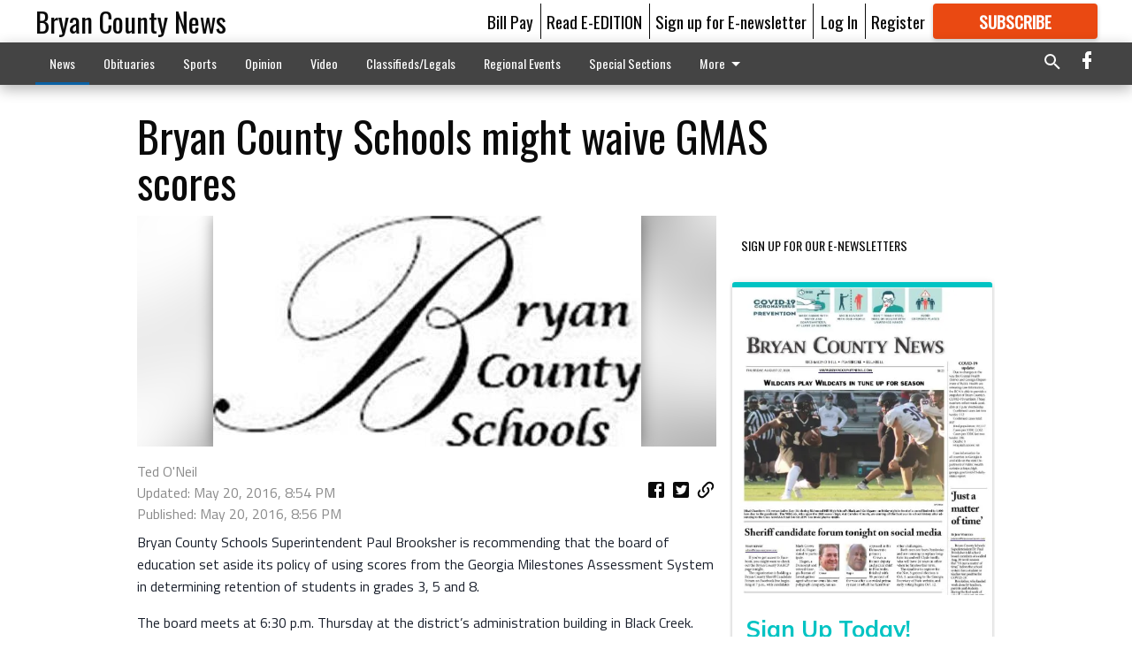

--- FILE ---
content_type: text/html; charset=utf-8
request_url: https://www.bryancountynews.com/news/local-news/bryan-county-schools-might-waive-gmas-scores/?offset=1&snippet_index_75000004=1
body_size: 10673
content:




<div data-ajax-content-page-boundary>
    <div class="anvil-padding-bottom">
        
            
                
                    

<span data-page-tracker
      data-page-tracker-url="/news/local-news/freedom-fund-gala-continues-in-its-fourth-year/"
      data-page-tracker-title="Freedom Fund gala continues in its fourth year"
      data-page-tracker-pk="110081380"
      data-page-tracker-analytics-payload="{&quot;view_data&quot;:{&quot;views_remaining&quot;:&quot;1&quot;},&quot;page_meta&quot;:{&quot;section&quot;:&quot;/news/local-news/&quot;,&quot;behind_paywall&quot;:true,&quot;page_id&quot;:110081380,&quot;page_created_at&quot;:&quot;2025-09-13 15:12:57.028910+00:00&quot;,&quot;page_created_age&quot;:10925129,&quot;page_created_at_pretty&quot;:&quot;September 13, 2025&quot;,&quot;page_updated_at&quot;:&quot;2025-09-13 15:12:55.542000+00:00&quot;,&quot;page_updated_age&quot;:10925130,&quot;tags&quot;:[],&quot;page_type&quot;:&quot;Article page&quot;,&quot;author&quot;:&quot;Justin Hall&quot;,&quot;content_blocks&quot;:[&quot;Paragraph&quot;],&quot;page_publication&quot;:&quot;Correspondent&quot;,&quot;character_count&quot;:3492,&quot;word_count&quot;:587,&quot;paragraph_count&quot;:18,&quot;page_title&quot;:&quot;Freedom Fund gala continues in its fourth year&quot;}}"
>



<article class="anvil-article anvil-article--style--75000010" data-ajax-content-page-boundary>
    <header class="row expanded">
        <div class="column small-12 medium-10 medium-text-left">
            <div class="anvil-article__title">
                Freedom Fund gala continues in its fourth year
            </div>
            
        </div>
    </header>
    <div class="row expanded">
        <div class="column">
            <figure class="row expanded column no-margin">
                <div class="anvil-images__image-container">

                    
                    
                    
                    

                    
                    

                    
                    

                    <picture class="anvil-images__image anvil-images__image--multiple-source anvil-images__image--main-article">
                        <source media="(max-width: 768px)" srcset="https://statesboroherald.cdn-anvilcms.net/media/images/2025/09/13/images/naacp_photo.max-752x423.jpg 1x, https://statesboroherald.cdn-anvilcms.net/media/images/2025/09/13/images/naacp_photo.max-1504x846.jpg 2x">
                        <source media="(max-width: 1024px)" srcset="https://statesboroherald.cdn-anvilcms.net/media/images/2025/09/13/images/naacp_photo.max-656x369.jpg 1x, https://statesboroherald.cdn-anvilcms.net/media/images/2025/09/13/images/naacp_photo.max-1312x738.jpg 2x">
                        <img src="https://statesboroherald.cdn-anvilcms.net/media/images/2025/09/13/images/naacp_photo.max-1200x675.jpg" srcset="https://statesboroherald.cdn-anvilcms.net/media/images/2025/09/13/images/naacp_photo.max-1200x675.jpg 1x, https://statesboroherald.cdn-anvilcms.net/media/images/2025/09/13/images/naacp_photo.max-2400x1350.jpg 2x" class="anvil-images__image--shadow">
                    </picture>

                    
                    
                    <img src="https://statesboroherald.cdn-anvilcms.net/media/images/2025/09/13/images/naacp_photo.max-752x423.jpg" alt="naacp" class="anvil-images__background--glass"/>
                </div>
                
                    <figcaption class="image-caption anvil-padding-bottom">
                        Left to right: Bryan County NAACP president Luella Sanders, speaker Jay Jones, and Patti Hewitt, recipient of the Step Up to the Plate Award. (Photo/Justin Hall).
                        
                    </figcaption>
                
            </figure>
            <div class="anvil-article__stream-wrapper">
                <div class="row expanded">
                    <div class="column small-12 medium-8">
                        
<span data-component="Byline"
      data-prop-author-name="Justin Hall"
      data-prop-published-date="2025-09-13T11:12:57.028910-04:00"
      data-prop-updated-date="2025-09-13T11:12:55.542000-04:00"
      data-prop-publication="Correspondent"
      data-prop-profile-picture=""
      data-prop-profile-picture-style="circle"
      data-prop-author-page-url=""
      data-prop-twitter-handle=""
      data-prop-sass-prefix="style--75000010"
>
</span>

                    </div>
                    <div class="column small-12 medium-4 align-middle">
                        
<div data-component="ShareButtons"
     data-prop-url="https://www.bryancountynews.com/news/local-news/freedom-fund-gala-continues-in-its-fourth-year/"
     data-prop-sass-prefix="style--75000010"
     data-prop-show-facebook="true"
     data-prop-show-twitter="true">
</div>

                    </div>
                </div>
            </div>
            
            <div class="row expanded">
                <div class="column anvil-padding-bottom">
                    <div class="anvil-article__body">
                        
                        <div id="articleBody110081380">
                            
                                <div class="anvil-article__stream-wrapper">
                                    <div>
                                        The Bryan County Chapter of the NAACP hosted its fourth annual Freedom Fund gala at Belhaven Acres this past Friday night, September 12.

The event was a fundraiser for the NAACP education scholarship as well as the upcoming Veterans’ Resource Fair, set to be held Saturday afternoon, Sep. 20, at the Richmond Hill City Center.
                                    </div>
                                    


<span data-paywall-config='{&quot;views&quot;:{&quot;remaining&quot;:1,&quot;total&quot;:1},&quot;registration_wall_enabled&quot;:true,&quot;user_has_online_circulation_subscription&quot;:false}'>
</span>
<div id="paywall-card" class="row expanded column" data-page="110081380">
    <section class="anvil-paywall-hit anvil-paywall-hit--style--75000010">
        <div data-component="Paywall"
             data-n-prop-page-pk="110081380"
             data-prop-page-url="https://www.bryancountynews.com/news/local-news/freedom-fund-gala-continues-in-its-fourth-year/"
             data-prop-block-regwall="false"
             data-prop-page-ajax-url="https://www.bryancountynews.com/news/local-news/bryan-county-schools-might-waive-gmas-scores/?offset=1&create_license=true"
             data-prop-privacy-policy-url="https://www.bryancountynews.com/privacy-policy/"
             data-prop-terms-of-use-url="https://www.bryancountynews.com/terms-of-service/"
        ></div>
    </section>
</div>

                                </div>
                            
                        </div>
                    </div>
                </div>
            </div>
        </div>
        <div class="column content--rigid">
            <div class="row expanded column center-content anvil-padding-bottom" id="articleBody110081380Ad">
                


<div data-collapse-exclude>
    <div data-component="DynamicAdSlot" data-prop-sizes="[[300, 250], [300, 600]]" data-prop-size-mapping="[{&quot;viewport&quot;: [0, 0], &quot;sizes&quot;: [[300, 250]]}, {&quot;viewport&quot;: [768, 0], &quot;sizes&quot;: [[300, 600]]}]"
        data-prop-dfp-network-id="88435531" data-prop-ad-unit="anvil-skyscraper"
        data-prop-targeting-arguments="{&quot;page_type&quot;: &quot;article page&quot;, &quot;page_id&quot;: 110081380, &quot;section&quot;: &quot;Local news&quot;, &quot;rate_card&quot;: &quot;NEWS DEFAULT&quot;, &quot;site&quot;: &quot;www.bryancountynews.com&quot;, &quot;uri&quot;: &quot;/news/local-news/bryan-county-schools-might-waive-gmas-scores/&quot;}" data-prop-start-collapsed="False"></div>
</div>


            </div>
            <div class="row expanded column center-content anvil-padding-bottom" data-smart-collapse>
                

<div data-snippet-slot="top-page-right" >
    
<div data-inf-scroll-query="snippet_index_75000004" data-inf-scroll-query-value="2">
    
        



    
<div class="anvil-label anvil-label--style--75000010 ">
    <span class="anvil-label
                
                anvil-label--offset
                
                ">
        
            <span class="anvil-label__item">
            Latest Obituaries
            </span>
        
        
        
        
            </span>
        
</div>



<div data-component="RssFeedReader" 
    data-prop-endpoint="/api/v1/read_rss/"
    data-prop-show-description="True"
    data-prop-feed-url="http://www.legacy.com/obituaries/bryancountynews/services/rss.ashx?type=full:_wYcaa_OPj1UYa9dp1RkPd2nzt04Ce1KD1bOFE0tiVE"
    data-prop-description-length="150"
    data-prop-top-content="&lt;div class=&quot;rich-text&quot;&gt;&lt;/div&gt;"
    data-habitat-class="rss-snippet rss-snippet--small rss-snippet--style--75000010 rss-snippet--default"></div>

    
</div>
</div>
            </div>
        </div>
        <div class="anvil-padding-bottom--minor anvil-padding-top--minor column small-12 center-content anvil-margin
        content__background--neutral-theme" data-smart-collapse>
            

<div data-snippet-slot="after_article" >
    
                


<div data-collapse-exclude>
    <div data-component="DynamicAdSlot" data-prop-sizes="[[300, 250], [320, 50], [300, 50], [970, 90], [728, 90], [660, 90], [990, 90]]" data-prop-size-mapping="[{&quot;viewport&quot;: [0, 0], &quot;sizes&quot;: [[300, 250], [320, 50], [300, 50]]}, {&quot;viewport&quot;: [1024, 0], &quot;sizes&quot;: [[970, 90], [728, 90], [660, 90]]}, {&quot;viewport&quot;: [1440, 0], &quot;sizes&quot;: [[990, 90], [970, 90], [728, 90], [660, 90]]}]"
        data-prop-dfp-network-id="88435531" data-prop-ad-unit="anvil-banner"
        data-prop-targeting-arguments="{&quot;page_type&quot;: &quot;article page&quot;, &quot;page_id&quot;: 110081380, &quot;section&quot;: &quot;Local news&quot;, &quot;rate_card&quot;: &quot;NEWS DEFAULT&quot;, &quot;site&quot;: &quot;www.bryancountynews.com&quot;, &quot;uri&quot;: &quot;/news/local-news/bryan-county-schools-might-waive-gmas-scores/&quot;}" data-prop-start-collapsed="False"></div>
</div>


            
</div>
        </div>
    </div>
</article>

</span>


                
            
        
    </div>
</div>


<span data-inf-scroll-query="scroll_content_page_count" data-inf-scroll-query-value="1">
</span>

<div class="row anvil-padding pagination align-center"
     
     data-inf-scroll-url="/news/local-news/bryan-county-schools-might-waive-gmas-scores/?offset=2"
     >
    <div class="column shrink anvil-loader-wrapper">
        <div class="anvil-loader anvil-loader--style--75000010"></div>
    </div>
</div>


--- FILE ---
content_type: text/html; charset=utf-8
request_url: https://www.google.com/recaptcha/api2/aframe
body_size: 269
content:
<!DOCTYPE HTML><html><head><meta http-equiv="content-type" content="text/html; charset=UTF-8"></head><body><script nonce="g2wnFMLkyRH48493JbDZJA">/** Anti-fraud and anti-abuse applications only. See google.com/recaptcha */ try{var clients={'sodar':'https://pagead2.googlesyndication.com/pagead/sodar?'};window.addEventListener("message",function(a){try{if(a.source===window.parent){var b=JSON.parse(a.data);var c=clients[b['id']];if(c){var d=document.createElement('img');d.src=c+b['params']+'&rc='+(localStorage.getItem("rc::a")?sessionStorage.getItem("rc::b"):"");window.document.body.appendChild(d);sessionStorage.setItem("rc::e",parseInt(sessionStorage.getItem("rc::e")||0)+1);localStorage.setItem("rc::h",'1768701511300');}}}catch(b){}});window.parent.postMessage("_grecaptcha_ready", "*");}catch(b){}</script></body></html>